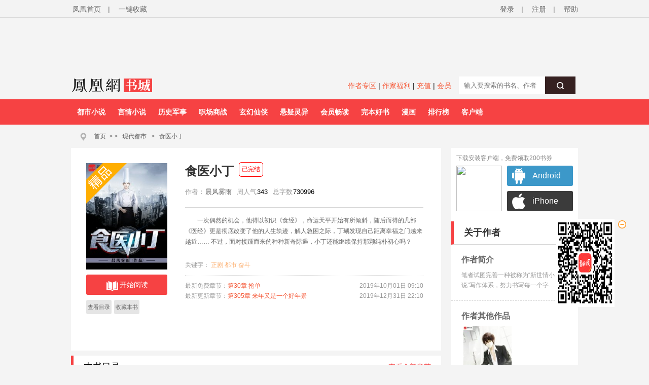

--- FILE ---
content_type: text/html;charset=utf-8
request_url: https://yc.ifeng.com/book/3199840/
body_size: 59578
content:
<!DOCTYPE html PUBLIC "-//W3C//DTD XHTML 1.0 Transitional//EN" "http://www.w3.org/TR/xhtml1/DTD/xhtml1-transitional.dtd">
<html xmlns="http://www.w3.org/1999/xhtml" xml:lang="zh-CN" dir="ltr">
  <head>
      <title>食医小丁最新章节,食医小丁无弹窗广告 - 凤凰网书城</title>
      <meta http-equiv="Cache-Control" content="no-siteapp" />
      <meta http-equiv="Cache-Control" content="no-transform" />
      <meta http-equiv="mobile-agent" content="format=html5; url=https://wap.yc.ifeng.com/book/3199840" />
      <meta http-equiv="mobile-agent" content="format=xhtml; url=https://wap.yc.ifeng.com/book/3199840" />
      <meta http-equiv="Content-Type" content="text/html; charset=utf-8" />
      <meta name="keywords" content="食医小丁,食医小丁最新章节" />
      <meta name="description" content="食医小丁无弹窗最新章节由正版授权，《食医小丁》情节跌宕起伏、扣人心弦，是一本情节与文笔俱佳的玄幻小说，凤凰网书城免费提供食医小丁最新清爽干净的文字章节在线阅读。" />
      <meta property="og:type" content="novel"/>
      <meta property="og:title" content="食医小丁"/>
      <meta property="og:description" content="一次偶然的机会，他得以初识《食经》，命运天平开始有所倾斜，随后而得的几部《医经》更是彻底改变了他的人生轨迹，解人急困之际，丁瑚发现自己距离幸福之门越来越近……
  不过，面对接踵而来的种种新奇际遇，小丁还能继续保持那颗纯朴初心吗？
"/>
      <meta property="og:image" content="https://res.read.ifeng.com/images/book/3199840.jpg"/>
      <meta property="og:novel:category" content="现代都市"/>
      <meta property="og:novel:author" content="晨风雾雨"/>
      <meta property="og:novel:book_name" content="食医小丁"/>
      <meta property="og:novel:read_url" content="https://wap.yc.ifeng.com/book/3199840"/>
      <meta property="og:url" content="https://wap.yc.ifeng.com/book/3199840"/>
      <meta property="og:novel:status" content=" 已完结 "/>
      <meta property="og:novel:update_time"
            content="2020年01月15日 16:50"/>
      <meta property="og:novel:latest_chapter_name" content="第305章 来年又是一个好年景"/>
      <meta property="og:novel:latest_chapter_url"
            content="https://wap.yc.ifeng.com/book/3199840/305"/>
    <link rel="shortcut icon" href="//www.yc.ifeng.com//images/favicon.ico" type="image/x-icon" />
    <link rel="stylesheet" href="//www.yc.ifeng.com//css/styles.css">
  <style>
   .book_status{ position:absolute;margin-left:10px;top:-2px;padding:5px;
    border:1px solid #F00;border-radius:5px;font-size:12px;font-weight:300;color:#F00;}
   .span_first,.span_second,.span_third{ width:22px;margin-right:13px;color:#FFF;border-radius:2px;}
   .span_first{background:#f86869;}
   .span_second{ background:#f18451;}
   .span_third{ background:#7399ea;}
   #comments .comment_none{width:730px;}   
   .commentbar .com_menu{ right:0;width:280px;text-align:right;}
   #book .bookright dl{clear:both;_height:1%;overflow:auto;}
   #book .bookright dl dt,#book .bookright dl dd{ float:left;}
   .chapters ul{ padding:10px 30px;clear:both;_height:1%;overflow:auto;}
   .chapters ul li { float:left;line-height:30px;}
   .book-qb-ul{ width:60px;}
   .book-qb-ul li{ padding:0 5px;margin:4px 0 5px;}
   .book-qb-ul li:nth-child(2){ margin:5px 0 0;}
   .channel{ height:120px;}
   .book-qb-ul{ width:60px;}
   .book-qb-ul li{ padding:0 5px;margin:4px 0 5px;}
   .book-qb-ul li:nth-child(2){ margin:5px 0 0;}
   .qb-div{
       position:absolute;top:300px;left:100px;size:14px;line-height:17px;text-align:center;
   }
   .qb-div-all{
       position:absolute;top:272px;left:70px;size:14px;line-height:17px;text-align:center;
   }
   .qb-ndy-div{
       width:50px;height:34px;padding:20px;border:1px solid #f12c36;border-radius:5px;cursor:pointer;color:#f02934;
   }
   .qb-ndy-div:hover{
       background:#fed6d7;
   }
   .qb-ydy-div{
       width:50px;height:34px;padding:20px;background:#e5e5e5;color:#666;border:1px solid #e5e5e5;border-radius:5px;
   }
</style>
  </head>
      <body>
  		<script src=//www.yc.ifeng.com//js/public_login0702_2.js></script>
<script src="https://h0.ifengimg.com/20150625/fa.min.js"></script>

 <script src="/js/vendor/jquery.js"></script> 


<div id="header">
        <div class="top">
            <div class="container_center" style="">
                <!-- 已登录 开始 -->
                 <div class="login  hidden ">
                    	<label><span></span><span class="c9">(书币：)</span></label>
                    <label>|</label>
                    <a href="/logout" class="c6">退出</a>
                    <label>|</label>
                    <a href="" target="_blank"  class="c6">个人中心</a>
                </div> 
                <!-- 已登录 结束 -->
                <!-- 未登录 开始 -->
                <div class="unlogin ">
                    <div class="unloginl">
                        <a href="javascript:fn.win.login();" class="v_align">登录</a>
                        <label>|</label>
                        <a target="_blank" href="https://id.ifeng.com/user/register" class="v_align">注册</a>
                        <label>|</label>
                        <a target="_blank" href="#" class="v_align">帮助</a>
                    </div>
                </div>
                <!-- 未登录 结束 -->
                <div class="loginSide">
                    <a href="https://www.ifeng.com" class="v_align">凤凰首页</a>
                    <label>|</label>
                     <a href="javascript:void(0);" rel="sidebar" onclick="addMark()" id="mark_href" class="v_align">一键收藏</a>
                    <!-- <a href="javascript:void(0);" onclick="addMark()" class="v_align">一键收藏</a> -->
                </div>
                <div class="clearfix"></div>
            </div>
        </div>
          <div class="header">           
		   <div class="container_center" style="height:110px;position:relative;overflow:hidden;">
               <div style="width:100%;text-align:center;position:absolute;height:110px;top:10px;">  
                  <iframe src="//lm.yc.ifeng.com/schip/f_yc_head_ad.shtml" scrolling="no" frameborder="0" style="width:1000px; border:none;margin-top:-10px;background-color=transparent;" allowtransparency="true"></iframe>
                 </div>
                 <div class="clearfix"></div>
             </div>
			 <div style="background:#F4F4F4;width:1000px;height:35px;padding:8px 10px;margin:0 auto;">
                <div class="f_l" style="width:200px;">
				   <a href="/index.shtml"><img src="//www.yc.ifeng.com//images/fhyc_logo.png" style="vertical-align:middle;"></a>
				</div>
                <div class="f_l" style="width:795px;">
			    <style>
				   .search_left{text-align:right;line-height:32px;width:550px;}
				   .search_left a{ color:#f55634;font-size:14px;}
				</style>
				<div class="f_l search_left">
				   <a href="https://author.yc.ifeng.com/" target="_blank">作者专区</a>  |
				   <a href="//lm.yc.ifeng.com/yc2018zuozhefuli/index.shtml " target="_blank">作家福利</a> |
				   <a href="/charge/list/" target="_blank">充值</a> |
				   <!--<a href="/book/vip/" target="_blank">会员</a>-->
                    <a href="/book/month/select" target="_blank">会员</a>
				</div>
                <div class="search f_r" style="margin-top:-10px;text-align:right;">
                           <div class="ser">
                                <form name="searchForm" method="post" action="/book/search/">
                                    <input type="text"  name="query" maxlength="30" value="" placeholder="输入要搜索的书名、作者" class="f12" autocomplete="off" />
                                    <button type="submit" class="serBtn"><i class="icon icon-search"></i></button>
                                    <div class="clearfix"></div>
                                </form>
                            </div>
                </div>
				</div>
                 <div class="clearfix"></div>
			</div>
		<style>.nav ul li{ margin-right:0;} .nav ul li:hover{display:block;background:#FFF;}</style>
        <div class="nav">
            <div class="container_center">
                <ul>
				
                		
                    <li><a href="//story.yc.ifeng.com/pc/?tid=7" target="_blank">都市小说</a></li>
                    <li><a href="//story.yc.ifeng.com/pc/?tid=8" target="_blank">言情小说</a></li>
                    <li><a href="//story.yc.ifeng.com/pc/?tid=10" target="_blank">历史军事</a></li>
                    <li><a href="//story.yc.ifeng.com/pc/?tid=12" target="_blank">职场商战</a></li>
                    <li><a href="//story.yc.ifeng.com/pc/?tid=5" target="_blank">玄幻仙侠</a></li>
                    <li><a href="//story.yc.ifeng.com/pc/?tid=6" target="_blank">悬疑灵异</a></li>
                    <li><a href="//story.yc.ifeng.com/pc/?tid=9" target="_blank">会员畅读</a></li>
                    <li><a href="//story.yc.ifeng.com/pc/?tid=11" target="_blank">完本好书</a></li>
                    <li><a href="//res.fread.com/web/" target="_blank">漫画</a></li>
                    <li><a href="//www.yc.ifeng.com/rank.shtml" target="_blank">排行榜</a></li>
                    <li><a href="//lm.yc.ifeng.com/download/index.shtml" target="_blank">客户端</a></li>
<!--                    <li><a href="//www.yc.ifeng.com/store/" target="_blank">书库</a></li>-->


                   
                </ul>
            </div>
        </div>
    </div>

<style>
        .float-ewm-div{ display:none;position:absolute;width:95px;height:110px;padding:0 5px;background:#FFF;border:1px solid #DDD;text-align:center;font-size:12px;line-height:8px;z-index:1000;}
        .float-ewm-div img{ width:80px;height:80px;margin:5px auto;}

 </style>
        
    
      
    <script>
        var client=jQuery(".container_center").find("li:eq(11)");

      
        client.append('<div id="ewm_div" class="float-ewm-div"><img src="https://media.yc.ifeng.com//20240914.png"><br/><span style="font-weight:normal;font-size:12px;">免费领取200书券</span></div>');

        client.hover(function(){
        jQuery("#ewm_div").css({"top":client.offset().top+50,"left":client.offset().left-15});
            jQuery("#ewm_div").show();
        },function(){ 
            jQuery("#ewm_div").hide();
        });
    </script>
	</div>
	
	
	
    <div id="body">
        <div class="container_center">
            <div id="crumb">
                <div class="path">
                    <i class="icon icon-crumbs"></i>
                    <a href="/">首页</a><span>&gt;</span>
                    &gt;
		            <a href="/store/103_0_now_total_2_1" target="_blank">现代都市</a>
		            &gt;
		            <a href="/book/3199840/" alt="食医小丁">食医小丁</a>
                </div>
            </div>
            

<div id="main">
    <div class="content">
        <div id="book">
            <div class="bookleft">
                <div class="bookimg book-best">
                    <img src="https://res.read.ifeng.com/images/book/3199840.jpg" title="食医小丁" alt="食医小丁" onerror="javascript:this.src='https://res.read.ifeng.com/images/book/book.jpg'"/>
                </div>
                <div class="channel">
                    <div class="btn-read">
                        <a href="/book/3199840/1/" class="btn"><i class="icon icon-read"></i>开始阅读</a>
                    </div>
                                            <ul class="bookchannel">
                            <li class="c_li li_b">
                                <a href="/book/3199840/toc/">查看目录</a>

                            </li>
                            <li class="c_li li_b">
                               <a href="javascript:fn.book.addFavorite('3199840');">收藏本书 </a>

                            </li>
                            
                        </ul>
                    
                </div>
            </div>
            <div class="bookright">
               <h1> 食医小丁    <span class="book_status">已完结</span>                </h1>
                <dl>
                    <dt>作者：</dt>
                    <dd><a  target="_blank" href="/book/author/371121/" title="晨风雾雨"><em>晨风雾雨</em></a></dd>
                    <!--  <dt>版权方:</dt>
                    <dd>驻站作品</dd>-->
                    <!-- 532修改 -->
                    <!--<dt>总人气:</dt>-->
                    <!--<dd>172420</dd>-->
                    <dt>周人气</dt>
                    <dd>343</dd>
                    
                    <!-- <dt>千字定价:</dt>
                    <dd>5分/千字</dd>
                    <dt>分类</dt>
                    <dd>历史小说</dd> -->
                    <dt>总字数</dt>
                    <dd>730996</dd>
                </dl>
	                		<p class="bookintro" id="desc_p">
								一次偶然的机会，他得以初识《食经》，命运天平开始有所倾斜，随后而得的几部《医经》更是彻底改变了他的人生轨迹，解人急困之际，丁瑚发现自己距离幸福之门越来越近……
  不过，面对接踵而来的种种新奇际遇，小丁还能继续保持那颗纯朴初心吗？
 
	                		</p>
	                		<div class="desc_all" id="desc_all_div" style="display: block;">查看全部&gt;&gt;</div>
                <div class="keywords">
                    关键字：
                    			                    					                                				<a target="_blank" href="/book/search/正剧/" >正剧</a>
                                		                               				<a target="_blank" href="/book/search/都市/" >都市</a>
                                		                               				<a target="_blank" href="/book/search/奋斗/" >奋斗</a>
                                		                               	 	                             
                </div>
                <div class="new">
								<p><span class="new_p">最新免费章节：<a href="/book/3199840/30/" target="_blank" title="第30章 抢单">第30章 抢单</a></span>
	                				<span class="new_t">2019年10月01日 09:10</span>
	                				<div class="clearfix"></div>
	                			</p>
	                				                			<p><span class="new_p">最新更新章节：<a href="/book/3199840/305/" target="_blank" title="第305章 来年又是一个好年景">第305章 来年又是一个好年景 </a></span>
	                				<span class="new_t">2019年12月31日 22:10</span>	                				<div class="clearfix"></div>
	                			</p>
	                				                		</div>

            </div>
            <div class="clearfix"></div>
        </div>
      
      <div class="chapters">
            <h3 style="clear:both;_height:1%;overflow:auto;"><span class="f_l">本书目录</span> <a href="/book/3199840/toc/">查看全部章节</a></h3>
            <ul>
            		                <li><a href="/book/3199840/1/" target="_blank">第1章 失足落水</a></li>
                                <li><a href="/book/3199840/2/" target="_blank">第2章 险情频现</a></li>
                                <li><a href="/book/3199840/3/" target="_blank">第3章 铜件</a></li>
                                <li><a href="/book/3199840/4/" target="_blank">第4章 索解</a></li>
                                <li><a href="/book/3199840/5/" target="_blank">第5章 赝品</a></li>
                                <li><a href="/book/3199840/6/" target="_blank">第6章 会者不难</a></li>
                                <li><a href="/book/3199840/7/" target="_blank">第7章 初窥门径</a></li>
                                <li><a href="/book/3199840/8/" target="_blank">第8章 邂逅</a></li>
                                <li><a href="/book/3199840/9/" target="_blank">第9章 隐匿的高手</a></li>
                                <li><a href="/book/3199840/10/" target="_blank">第10章 负鼎台</a></li>
                            </ul>
        </div>
        <div id="award">
            <div class="awardbar">
                <span class="award_r"> <a href="/charge/list/">充值</a><span> 	| </span><a 	>打赏贡献榜</a> </span>	
                <span class="award_title">打赏本书</span>
                <div class="clearfix"></div>
            </div>
            <!-- 打赏排行榜 start -->
            	 <div class="awardbook">
                <div class="weeklist">
                    <div class="list_title">
                        <div class="titleBtn">
                            <p>
                                打
                            </p>
                            <p>
                                赏
                            </p>
                            <p>
                                周
                            </p>
                            <p>
                                排
                            </p>
                            <p>
                                行
                            </p>
                            <p>
                                榜
                            </p>
                        </div>
                    </div>
                    <div class="bookList_award" >
                        <ul class="w_n">
                        		<ul class="w_n">
							                             		                             	 		<li class="number_1">
									<span>01</span><a target="_blank" href="/book/3050724/" class="c3" title="钻戒"><strong>钻戒</strong></a>
								</li>
                          			                                                               	 		<li class="number_2">
									<span>02</span><a target="_blank" href="/book/3170785/" class="c3" title="做局"><strong>做局</strong></a>
								</li>
                          			                                                               	 		<li class="number_3">
									<span>03</span><a target="_blank" href="/book/3045938/" class="c3" title="对手"><strong>对手</strong></a>
								</li>
                          			                                                               	 		<li class="number_4">
									<span>04</span><a target="_blank" href="/book/3362596/" class="c3" title="权途：从秘书开始"><strong>权途：从秘书开始</strong></a>
								</li>
                          			                                                               	 		<li class="number_5">
									<span>05</span><a target="_blank" href="/book/3323224/" class="c3" title="官道之绝对权力"><strong>官道之绝对权力</strong></a>
								</li>
                          			                                  							</ul>
                           
                        </ul>
                    </div>
                    <div class="bookList_award" >
                        <ul class="ww_n">
                            									                               	 		<li class="number_6">
											<span>06</span><a target="_blank" href="/book/3162085/" class="c3" title="修罗武神"><strong>修罗武神</strong></a>
										</li>
                            			                            			                                                                    	 		<li class="number_7">
											<span>07</span><a target="_blank" href="/book/3370963/" class="c3" title="伪命题婚姻"><strong>伪命题婚姻</strong></a>
										</li>
                            			                            			                                                                    	 		<li class="number_8">
											<span>08</span><a target="_blank" href="/book/3319183/" class="c3" title="枭少凶猛，替嫁娇妻宠上天"><strong>枭少凶猛，替嫁娇…</strong></a>
										</li>
                            			                            			                                                                    	 		<li class="number_9">
											<span>09</span><a target="_blank" href="/book/3161663/" class="c3" title="热望之上"><strong>热望之上</strong></a>
										</li>
                            			                            			                                                                    	 		<li class="number_10">
											<span>10</span><a target="_blank" href="/book/3318164/" class="c3" title="暗情汹涌：周先生黏她上瘾"><strong>暗情汹涌：周先生…</strong></a>
										</li>
                            			                            			                                                             </ul>
                    </div>
                    <div class="clearfix"></div>
                </div>

            	<!-- 打赏排行榜 end -->
                <div class="awardlist">
                		
            					                		<div class="list">
		                				                			<div class="awarddetail">
		                				<span class="fr">2019-10-15</span>
		                				 
		                				<a>
		                				                                            翻阅书友***24
                                            		                				</a>
		                				<span>打赏了<span class="font_s">88</span>书币</span>
		                			</div>
		                				                			<div class="awarddetail">
		                				<span class="fr">2019-10-14</span>
		                				 
		                				<a>
		                				                                            翻阅书友***23
                                            		                				</a>
		                				<span>打赏了<span class="font_s">88</span>书币</span>
		                			</div>
		                				                			<div class="awarddetail">
		                				<span class="fr">2019-10-04</span>
		                				 
		                				<a>
		                				                                            翻阅书友***雪花
                                            		                				</a>
		                				<span>打赏了<span class="font_s">88</span>书币</span>
		                			</div>
		                				                		</div>
		                		<div class="award_count">
		                			本书共被打赏了<span>264</span>书币
		                		</div>
		                	                
                    <div class="award_t">
                        <div class="award_btn"></div>
                        <a  href="javascript:fn.win.login();" class="rewardBtn"><i class="icon icon-award"></i>我要打赏</a>
                        <div class="clearfix"></div>
                    </div>
                </div>
                <div class="clearfix"></div>
            </div>
        </div>
        
		 
		 		        <img src="https://media.yc.ifeng.com//appimg/200app.png">
    </div>
</div>

<style>
    .ewm-div{ zoom:1; background:#FFF;padding:10px;}
	.ewm-div:after{ display:block;height:0;clear:both;overflow:hidden;visibility:hidden;content:" ";}
    .ewm-div .title{ height:20px;margin-bottom:5px;line-height:20px;color:#888;}
	.ewm-img{ float:left;width:90px;height:90px;}
    .ewm-img img{ width:90px;height:90px;}
	.xz{ width:82px; float:left;margin-left:10px;}
	.xz a{font-family:Arial, Helvetica, sans-serif; color:#ffffff; line-height:40px; text-decoration:none; font-size:16px; display:block;margin-bottom:10px;}
	.android{ width:80px; height:40px; border-radius:3px; background:url(http://y1.ifengimg.com/shuku/2016/0111/android.jpg) no-repeat 10px center #3c98c9; padding-left:50px; }
	.android:hover{ opacity:0.8;}
	.iphone{width:80px; height:40px; border-radius:3px; background:url(https://p1.ifengimg.com/yc/2017/06/images/apple_down.png) no-repeat 10px center #3b3b3b; padding-left:50px; }
	.iphone:hover{opacity:0.8;}
</style>
<div id="aside">
    <div class="ewm-div">
	    <div class="title">下载安装客户端，免费领取200书券</div>
		<div >
		  <div class="ewm-img"><img src="https://media.yc.ifeng.com//20240914.png"></div>
		  <div class="xz">
                 <a href="/appdownload?type=apk&position=bookright"  target="_blank"><div class="android">Android</div></a>
                 <a href="/appdownload?type=ios&position=bookright" target="_blank"><div class="iphone">iPhone</div></a>
           </div>
		</div>
	</div>
    <div class="box author">
        <h3>关于作者</h3>
        <div class="intro">
            <h4>作者简介</h4>
            <p>  笔者试图完善一种被称为“新世情小说”写作体系，努力书写每一个字……</p>
        </div>
        <div class="works">
            <h4>作者其他作品</h4>
            <ul>
            	               	   				               	   				    <li>
 					<a href="/book/3176039/" class="img_c"  target="_blank" title="都市疯魔巡医">
 						<img src="https://res.read.ifeng.com/images/book/s3176039.jpg" alt="都市疯魔巡医" onerror="javascript:this.src='https://res.read.ifeng.com/images/book/book.jpg'"/>
					</a>
 					<p><a href="/book/3176039/" class="book_t" target="_blank" title="都市疯魔巡医">都市疯魔巡…</a></p>
 				</li>
 							               </ul>
            <div class="more">
                <a href="/book/author/371121/">查看更多</a>
            </div>
        </div>
    </div>    <div class="box">
        <h3>人气榜</h3>
        <div class="bookList">
    <ul>
        	      <li class="">
            <i class="number number_1">1</i><a  target="_blank" href="/book/3300572/" class="c3" title="人间政道"><strong>人间政道</strong></a>
        </li>
	    	      <li class="">
            <i class="number number_2">2</i><a  target="_blank" href="/book/3130983/" class="c3" title="巅峰"><strong>巅峰</strong></a>
        </li>
	    	      <li class="">
            <i class="number number_3">3</i><a  target="_blank" href="/book/3049601/" class="c3" title="逆天改命"><strong>逆天改命</strong></a>
        </li>
	    	      <li class="">
            <i class="number number_4">4</i><a  target="_blank" href="/book/3029478/" class="c3" title="踏上青云路"><strong>踏上青云路</strong></a>
        </li>
	    	      <li class="">
            <i class="number number_5">5</i><a  target="_blank" href="/book/3296941/" class="c3" title="惊涛骇浪"><strong>惊涛骇浪</strong></a>
        </li>
	    	      <li class="">
            <i class="number number_6">6</i><a  target="_blank" href="/book/3172473/" class="c3" title="破局"><strong>破局</strong></a>
        </li>
	    	      <li class="">
            <i class="number number_7">7</i><a  target="_blank" href="/book/3317656/" class="c3" title="利欲升迁记"><strong>利欲升迁记</strong></a>
        </li>
	    	      <li class="">
            <i class="number number_8">8</i><a  target="_blank" href="/book/3252917/" class="c3" title="逆袭"><strong>逆袭</strong></a>
        </li>
	    	      <li class="">
            <i class="number number_9">9</i><a  target="_blank" href="/book/3300571/" class="c3" title="重启巅峰"><strong>重启巅峰</strong></a>
        </li>
	    	      <li class="">
            <i class="number number_10">10</i><a  target="_blank" href="/book/3036846/" class="c3" title="都市大亨"><strong>都市大亨</strong></a>
        </li>
	        </ul>
    <div class="more">
                     <a href="/store/98_0_popularity_week_2_1">查看更多</a>
    </div>
</div>
    </div>


    
    <div class="box">
        <h3>飙升榜</h3>
        <div class="bookList">
    <ul>
        	      <li class="">
            <i class="number number_1">1</i><a  target="_blank" href="/book/3300572/" class="c3" title="人间政道"><strong>人间政道</strong></a>
        </li>
	    	      <li class="">
            <i class="number number_2">2</i><a  target="_blank" href="/book/3296941/" class="c3" title="惊涛骇浪"><strong>惊涛骇浪</strong></a>
        </li>
	    	      <li class="">
            <i class="number number_3">3</i><a  target="_blank" href="/book/3431223/" class="c3" title="澳门风云--海上争霸300年"><strong>澳门风云--海上争霸300年</strong></a>
        </li>
	    	      <li class="">
            <i class="number number_4">4</i><a  target="_blank" href="/book/3049601/" class="c3" title="逆天改命"><strong>逆天改命</strong></a>
        </li>
	    	      <li class="">
            <i class="number number_5">5</i><a  target="_blank" href="/book/3029478/" class="c3" title="踏上青云路"><strong>踏上青云路</strong></a>
        </li>
	    	      <li class="">
            <i class="number number_6">6</i><a  target="_blank" href="/book/3172473/" class="c3" title="破局"><strong>破局</strong></a>
        </li>
	    	      <li class="">
            <i class="number number_7">7</i><a  target="_blank" href="/book/3300571/" class="c3" title="重启巅峰"><strong>重启巅峰</strong></a>
        </li>
	    	      <li class="">
            <i class="number number_8">8</i><a  target="_blank" href="/book/3252569/" class="c3" title="阳谋"><strong>阳谋</strong></a>
        </li>
	    	      <li class="">
            <i class="number number_9">9</i><a  target="_blank" href="/book/3323320/" class="c3" title="猎谍"><strong>猎谍</strong></a>
        </li>
	    	      <li class="">
            <i class="number number_10">10</i><a  target="_blank" href="/book/3166427/" class="c3" title="八荒剑神"><strong>八荒剑神</strong></a>
        </li>
	        </ul>
    <div class="more">
                   <a href="/store/98_0_view_week_2_1">查看更多</a>
    </div>
</div>
    </div>


    
    <div class="box">
        <h3>销售榜</h3>
        <div class="bookList">
    <ul>
        	      <li class="">
            <i class="number number_1">1</i><a  target="_blank" href="/book/3170785/" class="c3" title="做局"><strong>做局</strong></a>
        </li>
	    	      <li class="">
            <i class="number number_2">2</i><a  target="_blank" href="/book/3323224/" class="c3" title="官道之绝对权力"><strong>官道之绝对权力</strong></a>
        </li>
	    	      <li class="">
            <i class="number number_3">3</i><a  target="_blank" href="/book/3300572/" class="c3" title="人间政道"><strong>人间政道</strong></a>
        </li>
	    	      <li class="">
            <i class="number number_4">4</i><a  target="_blank" href="/book/3323222/" class="c3" title="巅峰权力"><strong>巅峰权力</strong></a>
        </li>
	    	      <li class="">
            <i class="number number_5">5</i><a  target="_blank" href="/book/3049601/" class="c3" title="逆天改命"><strong>逆天改命</strong></a>
        </li>
	    	      <li class="">
            <i class="number number_6">6</i><a  target="_blank" href="/book/3320106/" class="c3" title="官途危情"><strong>官途危情</strong></a>
        </li>
	    	      <li class="">
            <i class="number number_7">7</i><a  target="_blank" href="/book/3029478/" class="c3" title="踏上青云路"><strong>踏上青云路</strong></a>
        </li>
	    	      <li class="">
            <i class="number number_8">8</i><a  target="_blank" href="/book/3045938/" class="c3" title="对手"><strong>对手</strong></a>
        </li>
	    	      <li class="">
            <i class="number number_9">9</i><a  target="_blank" href="/book/3300422/" class="c3" title="权路征途"><strong>权路征途</strong></a>
        </li>
	    	      <li class="">
            <i class="number number_10">10</i><a  target="_blank" href="/book/3252679/" class="c3" title="执掌风云"><strong>执掌风云</strong></a>
        </li>
	        </ul>
    <div class="more">
                  <a href="/store/98_0_sale_week_2_1">查看更多</a>
    </div>
</div>
    </div>


    
</div>
<div class="clearfix"></div>
        </div>
    </div>    
     <div id="pop_div" class="pop_div">
      <div id="all_content_div" class="all_content_div">
	      <div class="title">作品简介</div>
	      <p style="height:200px;overflow:auto;line-height:25px;font-size:14px;">
	      	一次偶然的机会，他得以初识《食经》，命运天平开始有所倾斜，随后而得的几部《医经》更是彻底改变了他的人生轨迹，解人急困之际，丁瑚发现自己距离幸福之门越来越近……
  不过，面对接踵而来的种种新奇际遇，小丁还能继续保持那颗纯朴初心吗？
 
	      </p>
		  <div class="close_div"><span  id="pop_close">关闭</span></div>
		  <div id="close_img_div" class="close_img_div"></div>
	  </div>
   </div>
     
     
 <style>
	.desc_all{ width:100%;cursor:pointer;color:#AAA;display:none;}
	.pop_div{overflow:hidden;position:absolute;top:0;height:0;width:100%;height:100%;display:none;background:rgba(0,0,0,.5);}
	.all_content_div{position:relative;width:40%;margin:220px auto;border:1px solid #FFF;border-radius:10px;background:#FFF;padding:20px;}
	.all_content_div .title{font-size:24px;border-bottom:1px solid #EEE;margin-bottom:10px;padding-bottom:10px;}
	.close_div{text-align:center;margin:20px auto 10px;}
	.close_div span{background:#f64243;color:#FFF;width:150px;display:inline-block;height:40px;line-height:40px;cursor:pointer;font-size:16px;}
	.close_img_div{ position: absolute;right:-21px;top:-21px;height: 42px;width: 42px; background: url(https://media.yc.ifeng.com//web_static/css/img/win-close.png) no-repeat 0 0;cursor:pointer;
	z-index: 111;}
  </style>
  	<div id="footer">
		<div id="mylink">
			<a href="https://www.ifeng.com/corp/about/intro/" target="_blank" title="凤凰新媒体介绍">凤凰新媒体介绍</a><span>|</span>
			<a href="http://ir.ifeng.com/" target="_blank" title="投资者关系">投资者关系 Investor Relations</a><span>|</span>
			<a href="https://biz.ifeng.com/" target="_blank" title="广告服务">广告服务</a><span>|</span>
			<a href="https://career.ifeng.com/" target="_blank" title="诚征英才">诚征英才</a><span>|</span>
			<a href="https://www.ifeng.com/corp/privacy/" target="_blank" title="保护隐私权">保护隐私权</a><span>|</span>
			<a href="https://www.ifeng.com/corp/exemption/" target="_blank" title="免责条款">免责条款</a><span>|</span>
			<a href="https://help.ifeng.com/" target="_blank" title="意见反馈">意见反馈</a><span>|</span>
			<a href="https://phtv.ifeng.com/intro/" target="_blank" title="凤凰卫视介绍">凤凰卫视介绍</a><span>|</span>
			<a href="https://v.ifeng.com/" target="_blank" title="视频">视频</a><span>|</span>
			<a href="https://phtv.ifeng.com/" target="_blank" title="凤凰卫视">凤凰卫视</a>
		</div>
		<div class="copyright">
			<span>北京凤凰互动娱乐网络技术有限公司&nbsp;版权所有</span>&nbsp;&nbsp;&nbsp;&nbsp;Copyright © 2015 Phoenix New Media Limited All Rights Reserved.
		</div>
	</div>
	<div class="template hidden">
<div id="receive_ok" class="dialog">
    <div class="wrapper">
        <div class="inner">
            <div class="emoji ">
                <img src="//www.yc.ifeng.com//images/window/success.png" alt="">
            </div>
            <div class="message">
                <h4>恭喜，领取成功!</h4>
                <p>感谢您的参与，祝您阅读愉快!</p>
            </div>
            <div class="clearfix"></div>
        </div>
    </div>
</div>
<div id="receive_error" class="dialog">
    <div class="wrapper">
        <div class="inner">
            <div class="emoji ">
                <img src="//www.yc.ifeng.com//images/window/info.png" alt="">
            </div>
            <div class="message">
                <h4>领取失败!</h4>
                <p>请您搜索关注微信公众号-【翻阅读书会】反馈。</p>
            </div>
            <div class="clearfix"></div>
        </div>
    </div>
</div>
<div id="receive_had" class="dialog">
    <div class="wrapper">
        <div class="inner">
            <div class="emoji">
                <img src="//www.yc.ifeng.com//images/window/info.png" alt="">
            </div>
            <div class="message">
                <h4>您已成功领取，请勿重复操作。</h4>
                <p>感谢您的参与!</p>
            </div>
            <div class="clearfix"></div>
        </div>
    </div>
</div>
<div id="receive_expired" class="dialog">
    <div class="wrapper">
        <div class="inner">
            <div class="emoji">
                <img src="//www.yc.ifeng.com//images/window/info.png" alt="">
            </div>
            <div class="message">
                <h4>活动已过期，感谢您的参与!</h4>
            </div>
            <div class="clearfix"></div>
        </div>
    </div>
</div>



<div id="login_win" class="dialog">
    <h3>用户登录 </h3>
    <div id="login_wrapper">
        <div id="login_form">
            <form action="#" method="post">
                <div class="input_filed">
                    <div class="input_el">
                        <div id="login_error">你输入的用户名或密码有误</div>
                    </div>
                </div>
                <div class="input_group">
                    <label class="input_label">账号</label>
                    <div class="input_el">
                        <input type="text" name="username" class="txt" placeholder="请输入用户名"/>
                    </div>
                    <div class="clearfix"></div>
                </div>
                <div class="input_group" style="margin-top:15px;">
                    <label class="input_label">密码</label>
                    <div class="input_el">
                        <input type="password" name="password" class="txt error" placeholder="请输入密码"/></br>
                    </div>
                    <div class="clearfix"></div>
                </div>
                <div class="input_filed">
                    <div class="input_el">
                        <input type="checkbox" name="autologin" /><span>自动登录</span>
                    </div>
                </div>
                <div class="input_filed">
                    <div class="input_el">
                        <button type="submit" class="btn_middle">登录</button><a href="forgotpwd" class="forgotpwd">忘记密码？</a>
                    </div>
                </div>
                <div class="input_filed">
                    <div class="input_el">
                        <strong>还不是会员？</strong> <a href="">立即注册</a>
                    </div>
                </div>
            </form>
        </div>
    </div>
</div>

<div id="award_win" class="dialog">
    <h3>
        书籍打赏
    </h3>
    <div class="wrapper">
         <form onsubmit="fn.book.award(this);return false;">
                <input type="hidden" name="bookId" value="3199840"/>
                <input type="hidden" name="userId" value="${clientInfo.user.id}"/>
                <div class="input_group">
                    <label class="input_label">打赏金额</label>
                    <div class="input_el">
                        <label class="radio"><input type="radio" name="tipTadou" value="type1"><span>88书币</span></label>
                        <label class="radio"><input type="radio" name="tipTadou" value="type2" checked=""><span>588书币</span></label>
                        <label class="radio"><input type="radio" name="tipTadou" value="type3"><span>1888书币</span></label>
                        <label class="radio"><input type="radio" name="tipTadou" value="type4"><span>5888书币</span></label>
                        <label class="radio"><input type="radio" name="tipTadou" value="type5"><span>18888书币</span></label>
                        <label class="radio"><input type="radio" name="tipTadou" value="type6"><span>188888书币</span></label>
                    </div>
                    <div class="clearfix"></div>
                </div>
                <div class="input_group">
                    <label class="input_label">评论</label>
                    <div class="input_el">
                        <textarea name="comment" class="area_scroll" maxlength="120" >写的真棒！书币奉上！</textarea>
                    </div>
                    <div class="clearfix"></div>
                </div>
                <div class="input_filed">
                    <div class="input_el">
                        <button type="submit" class="btn_middle">确认打赏</button>
                    </div>
                </div>
                <br>
                <div class="input_filed">
                    <div class="input_el">
                        <p>您可用于打赏的书币剩余： <em></em>  书币   <a href="/charge/list/">[充值书币]</a></p>
                    </div>
                </div>
            </form>
        </div>
    </div>

<div id="award_ok" class="dialog alert">
    <div class="wrapper">
        <div class="content">
            <p>打赏成功</p>
        </div>
    </div>
</div>

<div id="award_bad" class="dialog">
    <div class="wrapper">
        <div class="inner">
            <div class="emoji bad">
                <img src="//www.yc.ifeng.com//images/window/info.png" alt="">
            </div>
            <div class="message failed">
                <h4>打赏失败，打赏权限未开启!</h4>
                <p>首次充值成功后，即可开通打赏权限进行打赏。</p>
                <p>感谢您的支持!</p>
            </div>
            <div class="clearfix"></div>
        </div>
        <div class="buttons">
            <a href="/charge/list/" class="btn_middle">立即充值</a>
            <span class="space"></span>
                    </div>
    </div>
</div>

    

<div id="award_err" class="dialog">
    <div class="wrapper">
        <div class="inner">
            <div class="emoji bad">
                <img src="//www.yc.ifeng.com//images/window/info.png" alt="">
            </div>
            <div class="message failed">
                <h4>非常抱歉!</h4>
                <p>您的书币余额太少了，无法进行本次打赏。请充值后继续打赏本书。</p>
                <p>感谢您的支持！</p>
            </div>
            <div class="clearfix"></div>
        </div>
        <div class="buttons">
            <a href="/charge/list/" class="btn_middle">立即充值</a>
            <span class="space"></span>
                    </div>

    </div>
</div><div id="favorite_win" class="dialog alert">
    <div class="wrapper">
        <div class="content">
            <h4>成功收藏本书</h4>
        </div>
    </div>
</div>


<div id="read_win" class="dialog">
    <div class="wrapper">
        <div class="inner">
            <div class="emoji bad">
                <img src="//www.yc.ifeng.com//images/window/info.png" alt="">
            </div>
            <div class="message">
                <h4>亲，这本书目前无法在网站阅读!</h4>
                <p>您可以选择以下两种方式进行阅读:</p>
            </div>
            <div class="clearfix"></div>
        </div>
        <div class="more">
                        <p><i class="icon-number-bg">2</i>使用手机浏览器登陆“<a href="https://iyc.ifeng.com">iyc.ifeng.com</a>”进行阅读</p>
        </div>
    </div>
</div>

<div id="pay_win" class="dialog">
    <div class="wrapper">
        <div class="inner">
            <div class="emoji">
                <img src="//www.yc.ifeng.com//images/window/info.png" alt="">
            </div>
            <div class="message">
                <h4>请您在新打开的页面完成充值</h4>
                <p>充值完成前不要关闭此窗口。</p>
                <p>完成充值后请根据您的情况点击下面的按钮：</p>
            </div>
            <div class="clearfix"></div>
        </div>
        <div class="buttons">
                <a href="/space/sysmessage" class="btn_middle">已完成充值</a>
                <span class="space"></span>
                <!-- <a href="javascript:fn.win.close();" class="btn_small">关  闭</a> -->
                  <a href="javascript:void(0);"  onclick="closeWindow()" class="btn_small">关  闭</a>
            </div>
    </div>
</div>

<div id="reg_win" class="dialog">
    <div class="wrapper">
        <div class="inner">
            <div class="emoji yeah">
                <img src="//www.yc.ifeng.com//images/window/newuser.png" alt="">
            </div>
            <div class="message">
                <h4>恭喜，注册成功！</h4>
                <p>您的用户名： td486363</p>
            </div>
            <div class="clearfix"></div>
        </div>
        <div class="more">
            <p>您还未绑定邮箱！ <a href="/space/userbindemail">绑定邮箱</a>  |   您还未绑定手机！ <a href="/space/userbindphone">绑定手机</a></p>
        </div>
        <div class="buttons">
            <a href="/" class="btn_small">返回首页</a>
        </div>
    </div>
</div>

<div id="del_confirm" class="dialog confirm">
    <div class="wrapper">
        <div class="content">
            删除后将无法恢复，您确定要删除吗？
        </div>
        <div class="buttons">
            <a href="javascript:;" class="btn_middle" id="btn_confirm_yes">确定删除</a>
            <span class="space"></span>
            <a href="javascript:;" class="btn_small btn-dis" id="btn_confirm_no">取消返回</a>
        </div>
    </div>
</div>

<div id="fav_err" class="dialog alert">
    <div class="wrapper">
        <div class="content">
            加入收藏失败，请按Ctrl+D进行添加！
        </div>
    </div>
</div>

<div id="message_tip" class="dialog alert">
    <div class="wrapper">
        <div class="content">

        </div>
    </div>
</div>
    <div id="tipOff_win" class="dialog tipOff-form">
        <div class='tipOff-form-title'>章节举报</div>
        <div class="wrapper tipOff-form-content">
            <div class='tipOff-form-head'>举报对象</div>
            <div class='tipOff-form-chapter'></div>
            <form action="/illegal/" method="post" id="tipForm">
                <input type="hidden" name="chapterId" value="" id="tipOff_cid">
                <input type="hidden" name="bookId" value="3199840" id="tipOff_bid">
                <div>
                    <div class='tipOff-form-head'>请选择违规原因（必选）</div>
                    <div class="input_el" style="margin-top:10px;">
                       <!--'1:暴力血腥；2：广告信息；3：抄袭侵权；4：政治敏感；5：色情低俗；6：其它-->
                        <label class="radio"><input type="radio" name="type" value="5" checked=""><span>色情低俗</span></label>
                        <label class="radio"><input type="radio" name="type" value="4" ><span>政治敏感</span></label>
                        <label class="radio"><input type="radio" name="type" value="1"><span>暴力血腥</span></label>
                        <label class="radio"><input type="radio" name="type" value="2"><span>广告信息</span></label>
                        <label class="radio"><input type="radio" name="type" value="3"><span>抄袭侵权</span></label>
                        <label class="radio"><input type="radio" name="type" value="6"><span>其他举报</span></label>
                    </div>
                    <div class="clearfix"></div>
                    <div class='tipOff-form-head mt20'>请输入举报描述</div>
                    <div class="input_el mt10 tipnum-box">
                        <textarea name="comment" class="area_scroll tipOff" maxlength="200"  onchange="setTipOffNum(this)" onkeydown="setTipOffNum(this)" onkeyup="setTipOffNum(this)" style='border:0;outline:none;' id="tipOff_comment"></textarea>
                        <label id='tipNum' class='tipnum'>0/200</label>
                    </div>
                </div>
                <div class="input_filed tipOff-btn">
                    <div class="input_el ml0">
                        <button type="button" class="btn_middle" id="tipOffBtn">提交</button>
                    </div>
                </div>
            </form>
        </div>
    </div>
    <div id="tipOff_ok" class="dialog alert">
        <div class="wrapper">
            <div class="content">
                <p>举报成功</p>
            </div>
        </div>
    </div>
    <div id="tipOff_err" class="dialog alert">
    <div class="wrapper">
        <div class="content">
            <p>举报失败</p>
        </div>
    </div>
</div>
<script language="javascript">

function closeWindow(){
    fn.win.close();
	jQuery("#btn_submit").attr("disabled",false);
 }
</script>
</div>    <script src="//www.yc.ifeng.com//js/vendor/jquery.js"></script>
    <script src="//www.yc.ifeng.com//js/plugins.js?v=1"></script>
    <script src="//www.yc.ifeng.com//js/main.js"></script>
	<script charset="UTF-8" src="//www.yc.ifeng.com//js/sensorsdata.min.js"></script>
	<script charset="UTF-8">
		var sensors = window['sensorsDataAnalytic201505'];
		sensors.init({
			server_url: 'https://dataapi-mall.ifeng.com/sa?project=freequick',
			heatmap:{scroll_notice_map:'not_collect'},
			use_client_time:true,
			send_type:'beacon'
		});
		sensors.registerPage({
			package: 'yc.ifeng.com',
			current_url: location.href,
			referrer: document.referrer
		});
		sensors.quick('autoTrack');
	</script>
	 <script> var sta_collection_time = new Date().getTime();</script>
<script id="sta_collection_new">
window.analytics(encodeURIComponent(window.location.href));
setTimeout(function() {
            window.aptracker.collection();
            window.remain();
        }, 800);
</script>
<script src="https://s4.cnzz.com/z_stat.php?id=1261499924&web_id=1261499924" language="JavaScript"></script>
<script src="https://media.yc.ifeng.com//js/www-analytics.js" language="JavaScript"></script> 	<script type="text/javascript">
  		var isPop=0;
	  var docu=jQuery(document.body);
	  var desc_all_div=jQuery("#desc_all_div");
	  var pop_div=jQuery("#pop_div");
	  var desc_p=jQuery("#desc_p");
	  var pop_close=jQuery("#pop_close");
	  var all_content_div=jQuery("#all_content_div");
	  var close_img_div=jQuery("#close_img_div");
	  var offsetHeight=desc_p[0].offsetHeight;
	  var scrollHeight=desc_p[0].scrollHeight;
	
	  if(offsetHeight==scrollHeight) { desc_all_div.hide();}else{ desc_all_div.show();};
	  desc_all_div.click(function(){
	     pop_div.show();
		 docu.scrollTop(0);
		 isPop=1;
		 jQuery(document).scrollTop(0);
	  });
	 
	  
	  jQuery.fn.extend({
		    "preventScroll":function(){  
		    	jQuery(this).each(function(){  
		            var _this = this;  
		            if(navigator.userAgent.indexOf('Firefox') >= 0){   //firefox  
		                _this.addEventListener('DOM MouseScroll',function(e){
		                    //_this.scrollTop += e.detail > 0 ? 60 : -60;     
		                    e.preventDefault();  
		                },false);   
		            }else{  
		                _this.onmousewheel = function(e){     
		                    e = e || window.event;     
		                    //_this.scrollTop += e.wheelDelta > 0 ? -60 : 60;     
		                    return false;  
		                };  
		            }  
		        })    
		    }  
		});  
		pop_div.preventScroll();  

		window.onscroll = function () { if(isPop) {docu.scrollTop(0); jQuery(document).scrollTop(0); }};
		
		pop_close.click(function(){     content_close();  });
		  
		close_img_div.click(function(){    content_close();  });
		
		function content_close(){
			pop_div.hide();
			docu.scrollTop(0); 
			isPop=0;
			jQuery(document).scrollTop(0);
		};
	</script>
    <script type="text/javascript">
<!--
var url=location.href,isFirefox=0;
function getBookName(){
  var jQuery_name=jQuery(".path").find("a:eq(2)");
  var jQuery_img=jQuery(".bookimg");
  var book_name=jQuery_name.html();
  var name="凤凰原创_";
   if(jQuery_img.length>0){	
     name+=book_name;
   }else{				      
     var jQuery_ch_name=jQuery("#control").find("h2:eq(0)");
     var ch_name=jQuery_ch_name.html();
     name+=book_name+"_"+ch_name;     
   }
   return name;
}

function addMark(){
  var name=getBookName();
  try{window.external.addFavorite(url,name)}catch(d){try{window.sidebar.addPanel(name,url,"")}catch(d){  
     if(!isFirefox) fn.tip.show("加入收藏失败，请使用Ctrl+D进行添加")
  }}
}

setFirefoxMark();
function setFirefoxMark(){
    var name=getBookName();
    var userAgent = navigator.userAgent; //取得浏览器的userAgent字符串	
    if (userAgent.indexOf("Firefox") > -1) {
        var $mark_href=jQuery("#mark_href");
        $mark_href.attr({"href":url,"title":name});
		isFirefox=1;
    } 
 }
//-->
</script>

<script>
//声明_czc对象:
var _czc = _czc || [];
//绑定siteid，请用您的siteid替换下方"XXXXXXXX"部分
_czc.push(["_setAccount", "1261499924"]);
</script>
 <style>
     .float-ad-footer{
         position:fixed;right:0;bottom:-6px;left:0;height:140px;margin:auto;background:rgba(0,0,0,.5);text-align:center;filter:alpha(opacity=50);/*IE*/
         opacity:.75;
     }
        .float-ad-footer .foot-img-div{ position:relative;top:-30px;width:1000px;margin:0 auto;overflow:hidden;}
        .float-ad-footer .foot-img{ height:170px;}
        .float-ad-footer-close{
            position:absolute;top:10px;right:10px;cursor:pointer;
        }
        .float-ad-footer-ewm{
            position:absolute;top:12%;left:57%;width:5%;color:#FFF;font-size:6px;
        }
        .float-ad-footer-ewm img{ width:100%;}
        .float-ad-footer-button{
            position:absolute;top:15%;left:62.4%;width:7%;color:#FFF;font-size:6px;
        }
        .float-ad-footer-button img{ width:100%;margin-bottom:12%;}
        .float-ewm-div{ display:none;position:absolute;width:95px;height:100px;padding:5px;background:#FFF;border:1px solid #DDD;text-align:center;font-size:12px;line-height:8px;z-index:1000;}
        .float-ewm-div img{ width:80px;height:80px;margin:0 auto;}
        .float-ad-footer-arrow{
            display:none;position:fixed;bottom:0;left:0;width:16px;text-align:center;color:#FFF;background:#F42F2F;
            border-radius:0 3px 3px 0;
        }
        .float-ad-footer-arrow img{width:100%;height:100%;cursor:pointer;}
    </style>
        
    <div class="float-ad-footer" id="float_ad_footer" style="height:165px;display:none;">
          <div class="foot-img-div" style="height:195px;top:-29px;">
          <a href="//lm.yc.ifeng.com/download/index.shtml" target="_blank"><img src="https://p1.ifengimg.com/yc/201804/images/p1.png" class="foot-img" style="width:1000px;height:auto;" ></a>
          </div>
        
          <img src="https://p1.ifengimg.com/yc/2017/08/images/close.png" class="float-ad-footer-close" id="float_ad_footer_close">
    </div>
    <div class="float-ad-footer-arrow" id="float_ad_footer_arrow">
          <img src="https://p1.ifengimg.com/yc/2017/08/images/footer-arrow.png">
    </div>
      
    <script>
        var cookie = {
            "setCookie": function(name, value) {

                var leftTime = new Date();
                //创建cookie
                var fullYear=leftTime.getFullYear();
                var month=leftTime.getMonth()+1;
                var date=leftTime.getDate();
                leftTime=new Date(fullYear+"/"+month+"/"+date+" 23:59:59");
                leftTime=leftTime.getTime();


                document.cookie = name+ "=" + escape(value) + ";expires=Fri, 31 Dec 9999 23:59:59 GMT;domain=ifeng.com;path=/;";
                document.cookie="floatcancel="+leftTime+";expires=Fri, 31 Dec 9999 23:59:59 GMT;domain=ifeng.com;path=/;";

            },
            "getCookie": function(name) {
                //name 为想要取到的键值的键名
                var reg = /\s/g;
                var result = document.cookie.replace(reg, "");
                var resultArr = result.split(";");
                var times="0";
                for (var i = 0; i < resultArr.length; i++) {
                    var nameArr = resultArr[i].split("=");
                    if (nameArr[0] == name) {
                        times=nameArr[1];
                    }
                }
                return times;
            },
            "removeCookie": function(name) {
                //name为想要删除的Cookie的键名
                var oDate = new Date(); //时间对象
                oDate.setDate(new Date().getDate() - 1);
                document.cookie = name + "=;expires=" + oDate + ";path=/";
            }
        }
        var nowDate=new Date().getTime();
      

        function pushHistory() {
            try{
                if (!/ifeng.com/.test(document.referrer)) {
                    var state = {
                        title: "index",
                        url:  "/"
                    };
                    window.history.pushState(state, "index", location.href);
                    state = {
                        title: "index",
                        url: ""
                    };
                    window.history.pushState(state, "index", "");
                }}catch(e){}
        }

        setTimeout(function () {
            pushHistory()
            try{
                window.addEventListener("popstate", function (e) {
                    if (window.history.state != null && window.history.state.url != "") {
                        location.href = window.history.state.url
                    }
                });}
            catch(e){}
        }, 300);
        var client=$(".col_nav").find("li:eq(11)");
        if(client.length==0){
           client=$(".nv-nav").find("li:eq(11)");
        }
      
        client.append('<div id="ewm_div" class="float-ewm-div"><img src="https://media.yc.ifeng.com//20240914.png"><br/><span style="font-weight:normal;font-size:12px;">免费领取200书券</span></div>');
         if($(".col_nav").find("li:eq(11)").length==1){$("#ewm_div").css({"line-height":"14px"});}
        
        client.hover(function(){
        $("#ewm_div").css({"top":client.offset().top+38,"left":client.offset().left-15});
            client.height(client.height()+100);
            $("#ewm_div").show();
        },function(){ 
            client.height(client.height()-100);$("#ewm_div").hide();
        });
       function buyWholeBook(){
           window.location.href='/book/paywholeconfirm/?bookId=3199840';
       }
    </script>
      <!-- 532修改 -->
    <link rel="stylesheet" href="//www.yc.ifeng.com//css/detail.css">
    <div class="return-top">
        <div class="top-ewm" id="top_ewm"></div>
        <div class="top-small" id="top_small"></div>
        <div class="top-icon" id="top_icon"></div>
    </div>
    <script src="/js/detail.js"></script>
    </body>
</html>


--- FILE ---
content_type: text/plain;charset=UTF-8
request_url: https://iis1.deliver.ifeng.com/showcode?dm=lm.yc.ifeng.com&w=1000&tc=1768691819189&h=90&cl=7&uid=1768691815498_ubrrft9930&cb=iis3.d1_1768691819188_6645&adids=16128
body_size: 1142
content:
iis3.d1_1768691819188_6645({"16128":{"ap":"16128","b":"41","cf":"iis","code":"%3Ciframe%20src%3D%22https%3A%2F%2Fhealth.ifeng.com%2Floc%2F8FZs4waBpEe%22%20width%3D%221000%22%20height%3D%2290%22%20frameborder%3D%220%22%20scrolling%3D%22no%22%3E%3C%2Fiframe%3E","ct":"1-1-2885","h":"90","murls":["https://iis1.deliver.ifeng.com/i?p=[base64]&t_tk_type=ifeng_imp&t_tk_bid=_41_&t_tk_ap=_16128_&tm_time=__FH_TM_TIME__&milli_time=__FH_TM_MILLI_TIME__","http://cm.fastapi.net/?dspid=100037&x=1&noredirect=1&dspuid=1768691815498_ubrrft9930"],"rid":"5869","sn":"百度","w":"1000"}})